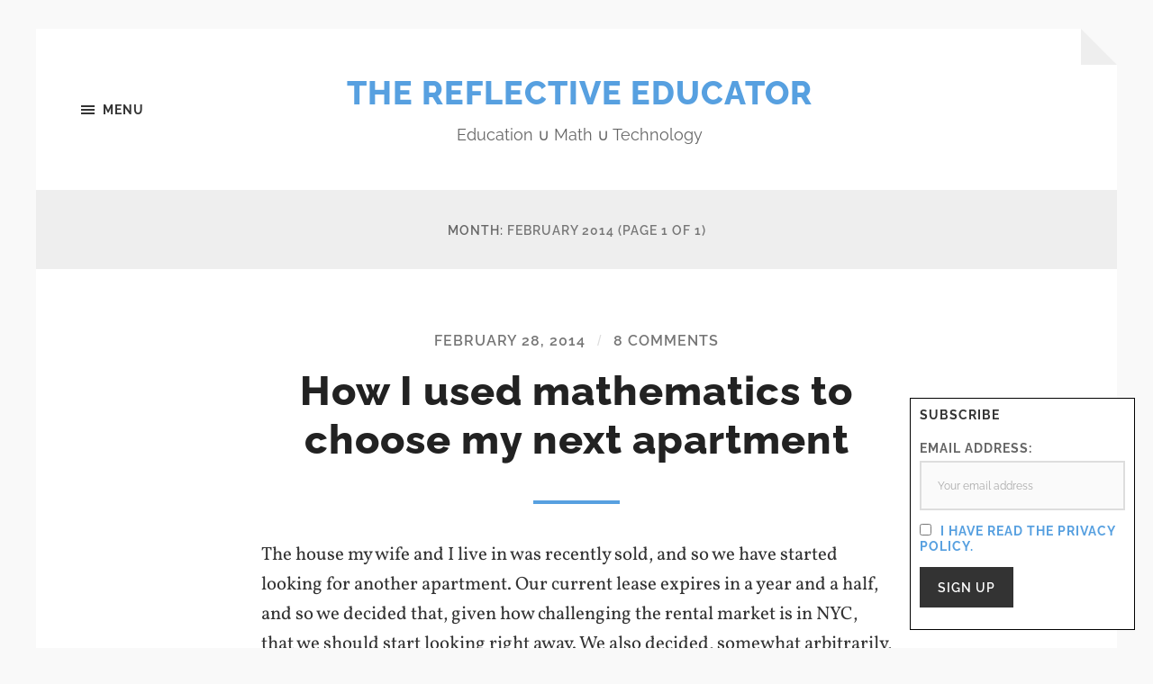

--- FILE ---
content_type: text/html; charset=UTF-8
request_url: https://davidwees.com/content/2014/02/
body_size: 19463
content:
<!DOCTYPE html>

<html class="no-js" lang="en-US">

	<head profile="http://gmpg.org/xfn/11">
		
		<meta http-equiv="Content-type" content="text/html;charset=UTF-8">
		<meta name="viewport" content="width=device-width, initial-scale=1.0" />
																				 
		<title>February 2014 &#8211; The Reflective Educator</title>
<meta name='robots' content='max-image-preview:large' />
	<style>img:is([sizes="auto" i], [sizes^="auto," i]) { contain-intrinsic-size: 3000px 1500px }</style>
	<script>document.documentElement.className = document.documentElement.className.replace("no-js","js");</script>
<link rel="alternate" type="application/rss+xml" title="The Reflective Educator &raquo; Feed" href="https://davidwees.com/feed/" />
<link rel="alternate" type="application/rss+xml" title="The Reflective Educator &raquo; Comments Feed" href="https://davidwees.com/comments/feed/" />
<script type="text/javascript" id="wpp-js" src="https://davidwees.com/wp-content/plugins/wordpress-popular-posts/assets/js/wpp.js?ver=7.3.6" data-sampling="0" data-sampling-rate="100" data-api-url="https://davidwees.com/wp-json/wordpress-popular-posts" data-post-id="0" data-token="758ae2167c" data-lang="0" data-debug="1"></script>
<script type="text/javascript">
/* <![CDATA[ */
window._wpemojiSettings = {"baseUrl":"https:\/\/s.w.org\/images\/core\/emoji\/16.0.1\/72x72\/","ext":".png","svgUrl":"https:\/\/s.w.org\/images\/core\/emoji\/16.0.1\/svg\/","svgExt":".svg","source":{"concatemoji":"https:\/\/davidwees.com\/wp-includes\/js\/wp-emoji-release.min.js?ver=6.8.3"}};
/*! This file is auto-generated */
!function(s,n){var o,i,e;function c(e){try{var t={supportTests:e,timestamp:(new Date).valueOf()};sessionStorage.setItem(o,JSON.stringify(t))}catch(e){}}function p(e,t,n){e.clearRect(0,0,e.canvas.width,e.canvas.height),e.fillText(t,0,0);var t=new Uint32Array(e.getImageData(0,0,e.canvas.width,e.canvas.height).data),a=(e.clearRect(0,0,e.canvas.width,e.canvas.height),e.fillText(n,0,0),new Uint32Array(e.getImageData(0,0,e.canvas.width,e.canvas.height).data));return t.every(function(e,t){return e===a[t]})}function u(e,t){e.clearRect(0,0,e.canvas.width,e.canvas.height),e.fillText(t,0,0);for(var n=e.getImageData(16,16,1,1),a=0;a<n.data.length;a++)if(0!==n.data[a])return!1;return!0}function f(e,t,n,a){switch(t){case"flag":return n(e,"\ud83c\udff3\ufe0f\u200d\u26a7\ufe0f","\ud83c\udff3\ufe0f\u200b\u26a7\ufe0f")?!1:!n(e,"\ud83c\udde8\ud83c\uddf6","\ud83c\udde8\u200b\ud83c\uddf6")&&!n(e,"\ud83c\udff4\udb40\udc67\udb40\udc62\udb40\udc65\udb40\udc6e\udb40\udc67\udb40\udc7f","\ud83c\udff4\u200b\udb40\udc67\u200b\udb40\udc62\u200b\udb40\udc65\u200b\udb40\udc6e\u200b\udb40\udc67\u200b\udb40\udc7f");case"emoji":return!a(e,"\ud83e\udedf")}return!1}function g(e,t,n,a){var r="undefined"!=typeof WorkerGlobalScope&&self instanceof WorkerGlobalScope?new OffscreenCanvas(300,150):s.createElement("canvas"),o=r.getContext("2d",{willReadFrequently:!0}),i=(o.textBaseline="top",o.font="600 32px Arial",{});return e.forEach(function(e){i[e]=t(o,e,n,a)}),i}function t(e){var t=s.createElement("script");t.src=e,t.defer=!0,s.head.appendChild(t)}"undefined"!=typeof Promise&&(o="wpEmojiSettingsSupports",i=["flag","emoji"],n.supports={everything:!0,everythingExceptFlag:!0},e=new Promise(function(e){s.addEventListener("DOMContentLoaded",e,{once:!0})}),new Promise(function(t){var n=function(){try{var e=JSON.parse(sessionStorage.getItem(o));if("object"==typeof e&&"number"==typeof e.timestamp&&(new Date).valueOf()<e.timestamp+604800&&"object"==typeof e.supportTests)return e.supportTests}catch(e){}return null}();if(!n){if("undefined"!=typeof Worker&&"undefined"!=typeof OffscreenCanvas&&"undefined"!=typeof URL&&URL.createObjectURL&&"undefined"!=typeof Blob)try{var e="postMessage("+g.toString()+"("+[JSON.stringify(i),f.toString(),p.toString(),u.toString()].join(",")+"));",a=new Blob([e],{type:"text/javascript"}),r=new Worker(URL.createObjectURL(a),{name:"wpTestEmojiSupports"});return void(r.onmessage=function(e){c(n=e.data),r.terminate(),t(n)})}catch(e){}c(n=g(i,f,p,u))}t(n)}).then(function(e){for(var t in e)n.supports[t]=e[t],n.supports.everything=n.supports.everything&&n.supports[t],"flag"!==t&&(n.supports.everythingExceptFlag=n.supports.everythingExceptFlag&&n.supports[t]);n.supports.everythingExceptFlag=n.supports.everythingExceptFlag&&!n.supports.flag,n.DOMReady=!1,n.readyCallback=function(){n.DOMReady=!0}}).then(function(){return e}).then(function(){var e;n.supports.everything||(n.readyCallback(),(e=n.source||{}).concatemoji?t(e.concatemoji):e.wpemoji&&e.twemoji&&(t(e.twemoji),t(e.wpemoji)))}))}((window,document),window._wpemojiSettings);
/* ]]> */
</script>
<style id='wp-emoji-styles-inline-css' type='text/css'>

	img.wp-smiley, img.emoji {
		display: inline !important;
		border: none !important;
		box-shadow: none !important;
		height: 1em !important;
		width: 1em !important;
		margin: 0 0.07em !important;
		vertical-align: -0.1em !important;
		background: none !important;
		padding: 0 !important;
	}
</style>
<link rel='stylesheet' id='wp-block-library-css' href='https://davidwees.com/wp-includes/css/dist/block-library/style.min.css?ver=6.8.3' type='text/css' media='all' />
<style id='classic-theme-styles-inline-css' type='text/css'>
/*! This file is auto-generated */
.wp-block-button__link{color:#fff;background-color:#32373c;border-radius:9999px;box-shadow:none;text-decoration:none;padding:calc(.667em + 2px) calc(1.333em + 2px);font-size:1.125em}.wp-block-file__button{background:#32373c;color:#fff;text-decoration:none}
</style>
<style id='global-styles-inline-css' type='text/css'>
:root{--wp--preset--aspect-ratio--square: 1;--wp--preset--aspect-ratio--4-3: 4/3;--wp--preset--aspect-ratio--3-4: 3/4;--wp--preset--aspect-ratio--3-2: 3/2;--wp--preset--aspect-ratio--2-3: 2/3;--wp--preset--aspect-ratio--16-9: 16/9;--wp--preset--aspect-ratio--9-16: 9/16;--wp--preset--color--black: #333;--wp--preset--color--cyan-bluish-gray: #abb8c3;--wp--preset--color--white: #fff;--wp--preset--color--pale-pink: #f78da7;--wp--preset--color--vivid-red: #cf2e2e;--wp--preset--color--luminous-vivid-orange: #ff6900;--wp--preset--color--luminous-vivid-amber: #fcb900;--wp--preset--color--light-green-cyan: #7bdcb5;--wp--preset--color--vivid-green-cyan: #00d084;--wp--preset--color--pale-cyan-blue: #8ed1fc;--wp--preset--color--vivid-cyan-blue: #0693e3;--wp--preset--color--vivid-purple: #9b51e0;--wp--preset--color--accent: #57a0e0;--wp--preset--color--dark-gray: #555;--wp--preset--color--medium-gray: #777;--wp--preset--color--light-gray: #767676;--wp--preset--gradient--vivid-cyan-blue-to-vivid-purple: linear-gradient(135deg,rgba(6,147,227,1) 0%,rgb(155,81,224) 100%);--wp--preset--gradient--light-green-cyan-to-vivid-green-cyan: linear-gradient(135deg,rgb(122,220,180) 0%,rgb(0,208,130) 100%);--wp--preset--gradient--luminous-vivid-amber-to-luminous-vivid-orange: linear-gradient(135deg,rgba(252,185,0,1) 0%,rgba(255,105,0,1) 100%);--wp--preset--gradient--luminous-vivid-orange-to-vivid-red: linear-gradient(135deg,rgba(255,105,0,1) 0%,rgb(207,46,46) 100%);--wp--preset--gradient--very-light-gray-to-cyan-bluish-gray: linear-gradient(135deg,rgb(238,238,238) 0%,rgb(169,184,195) 100%);--wp--preset--gradient--cool-to-warm-spectrum: linear-gradient(135deg,rgb(74,234,220) 0%,rgb(151,120,209) 20%,rgb(207,42,186) 40%,rgb(238,44,130) 60%,rgb(251,105,98) 80%,rgb(254,248,76) 100%);--wp--preset--gradient--blush-light-purple: linear-gradient(135deg,rgb(255,206,236) 0%,rgb(152,150,240) 100%);--wp--preset--gradient--blush-bordeaux: linear-gradient(135deg,rgb(254,205,165) 0%,rgb(254,45,45) 50%,rgb(107,0,62) 100%);--wp--preset--gradient--luminous-dusk: linear-gradient(135deg,rgb(255,203,112) 0%,rgb(199,81,192) 50%,rgb(65,88,208) 100%);--wp--preset--gradient--pale-ocean: linear-gradient(135deg,rgb(255,245,203) 0%,rgb(182,227,212) 50%,rgb(51,167,181) 100%);--wp--preset--gradient--electric-grass: linear-gradient(135deg,rgb(202,248,128) 0%,rgb(113,206,126) 100%);--wp--preset--gradient--midnight: linear-gradient(135deg,rgb(2,3,129) 0%,rgb(40,116,252) 100%);--wp--preset--font-size--small: 18px;--wp--preset--font-size--medium: 20px;--wp--preset--font-size--large: 26px;--wp--preset--font-size--x-large: 42px;--wp--preset--font-size--normal: 21px;--wp--preset--font-size--larger: 32px;--wp--preset--spacing--20: 0.44rem;--wp--preset--spacing--30: 0.67rem;--wp--preset--spacing--40: 1rem;--wp--preset--spacing--50: 1.5rem;--wp--preset--spacing--60: 2.25rem;--wp--preset--spacing--70: 3.38rem;--wp--preset--spacing--80: 5.06rem;--wp--preset--shadow--natural: 6px 6px 9px rgba(0, 0, 0, 0.2);--wp--preset--shadow--deep: 12px 12px 50px rgba(0, 0, 0, 0.4);--wp--preset--shadow--sharp: 6px 6px 0px rgba(0, 0, 0, 0.2);--wp--preset--shadow--outlined: 6px 6px 0px -3px rgba(255, 255, 255, 1), 6px 6px rgba(0, 0, 0, 1);--wp--preset--shadow--crisp: 6px 6px 0px rgba(0, 0, 0, 1);}:where(.is-layout-flex){gap: 0.5em;}:where(.is-layout-grid){gap: 0.5em;}body .is-layout-flex{display: flex;}.is-layout-flex{flex-wrap: wrap;align-items: center;}.is-layout-flex > :is(*, div){margin: 0;}body .is-layout-grid{display: grid;}.is-layout-grid > :is(*, div){margin: 0;}:where(.wp-block-columns.is-layout-flex){gap: 2em;}:where(.wp-block-columns.is-layout-grid){gap: 2em;}:where(.wp-block-post-template.is-layout-flex){gap: 1.25em;}:where(.wp-block-post-template.is-layout-grid){gap: 1.25em;}.has-black-color{color: var(--wp--preset--color--black) !important;}.has-cyan-bluish-gray-color{color: var(--wp--preset--color--cyan-bluish-gray) !important;}.has-white-color{color: var(--wp--preset--color--white) !important;}.has-pale-pink-color{color: var(--wp--preset--color--pale-pink) !important;}.has-vivid-red-color{color: var(--wp--preset--color--vivid-red) !important;}.has-luminous-vivid-orange-color{color: var(--wp--preset--color--luminous-vivid-orange) !important;}.has-luminous-vivid-amber-color{color: var(--wp--preset--color--luminous-vivid-amber) !important;}.has-light-green-cyan-color{color: var(--wp--preset--color--light-green-cyan) !important;}.has-vivid-green-cyan-color{color: var(--wp--preset--color--vivid-green-cyan) !important;}.has-pale-cyan-blue-color{color: var(--wp--preset--color--pale-cyan-blue) !important;}.has-vivid-cyan-blue-color{color: var(--wp--preset--color--vivid-cyan-blue) !important;}.has-vivid-purple-color{color: var(--wp--preset--color--vivid-purple) !important;}.has-black-background-color{background-color: var(--wp--preset--color--black) !important;}.has-cyan-bluish-gray-background-color{background-color: var(--wp--preset--color--cyan-bluish-gray) !important;}.has-white-background-color{background-color: var(--wp--preset--color--white) !important;}.has-pale-pink-background-color{background-color: var(--wp--preset--color--pale-pink) !important;}.has-vivid-red-background-color{background-color: var(--wp--preset--color--vivid-red) !important;}.has-luminous-vivid-orange-background-color{background-color: var(--wp--preset--color--luminous-vivid-orange) !important;}.has-luminous-vivid-amber-background-color{background-color: var(--wp--preset--color--luminous-vivid-amber) !important;}.has-light-green-cyan-background-color{background-color: var(--wp--preset--color--light-green-cyan) !important;}.has-vivid-green-cyan-background-color{background-color: var(--wp--preset--color--vivid-green-cyan) !important;}.has-pale-cyan-blue-background-color{background-color: var(--wp--preset--color--pale-cyan-blue) !important;}.has-vivid-cyan-blue-background-color{background-color: var(--wp--preset--color--vivid-cyan-blue) !important;}.has-vivid-purple-background-color{background-color: var(--wp--preset--color--vivid-purple) !important;}.has-black-border-color{border-color: var(--wp--preset--color--black) !important;}.has-cyan-bluish-gray-border-color{border-color: var(--wp--preset--color--cyan-bluish-gray) !important;}.has-white-border-color{border-color: var(--wp--preset--color--white) !important;}.has-pale-pink-border-color{border-color: var(--wp--preset--color--pale-pink) !important;}.has-vivid-red-border-color{border-color: var(--wp--preset--color--vivid-red) !important;}.has-luminous-vivid-orange-border-color{border-color: var(--wp--preset--color--luminous-vivid-orange) !important;}.has-luminous-vivid-amber-border-color{border-color: var(--wp--preset--color--luminous-vivid-amber) !important;}.has-light-green-cyan-border-color{border-color: var(--wp--preset--color--light-green-cyan) !important;}.has-vivid-green-cyan-border-color{border-color: var(--wp--preset--color--vivid-green-cyan) !important;}.has-pale-cyan-blue-border-color{border-color: var(--wp--preset--color--pale-cyan-blue) !important;}.has-vivid-cyan-blue-border-color{border-color: var(--wp--preset--color--vivid-cyan-blue) !important;}.has-vivid-purple-border-color{border-color: var(--wp--preset--color--vivid-purple) !important;}.has-vivid-cyan-blue-to-vivid-purple-gradient-background{background: var(--wp--preset--gradient--vivid-cyan-blue-to-vivid-purple) !important;}.has-light-green-cyan-to-vivid-green-cyan-gradient-background{background: var(--wp--preset--gradient--light-green-cyan-to-vivid-green-cyan) !important;}.has-luminous-vivid-amber-to-luminous-vivid-orange-gradient-background{background: var(--wp--preset--gradient--luminous-vivid-amber-to-luminous-vivid-orange) !important;}.has-luminous-vivid-orange-to-vivid-red-gradient-background{background: var(--wp--preset--gradient--luminous-vivid-orange-to-vivid-red) !important;}.has-very-light-gray-to-cyan-bluish-gray-gradient-background{background: var(--wp--preset--gradient--very-light-gray-to-cyan-bluish-gray) !important;}.has-cool-to-warm-spectrum-gradient-background{background: var(--wp--preset--gradient--cool-to-warm-spectrum) !important;}.has-blush-light-purple-gradient-background{background: var(--wp--preset--gradient--blush-light-purple) !important;}.has-blush-bordeaux-gradient-background{background: var(--wp--preset--gradient--blush-bordeaux) !important;}.has-luminous-dusk-gradient-background{background: var(--wp--preset--gradient--luminous-dusk) !important;}.has-pale-ocean-gradient-background{background: var(--wp--preset--gradient--pale-ocean) !important;}.has-electric-grass-gradient-background{background: var(--wp--preset--gradient--electric-grass) !important;}.has-midnight-gradient-background{background: var(--wp--preset--gradient--midnight) !important;}.has-small-font-size{font-size: var(--wp--preset--font-size--small) !important;}.has-medium-font-size{font-size: var(--wp--preset--font-size--medium) !important;}.has-large-font-size{font-size: var(--wp--preset--font-size--large) !important;}.has-x-large-font-size{font-size: var(--wp--preset--font-size--x-large) !important;}
:where(.wp-block-post-template.is-layout-flex){gap: 1.25em;}:where(.wp-block-post-template.is-layout-grid){gap: 1.25em;}
:where(.wp-block-columns.is-layout-flex){gap: 2em;}:where(.wp-block-columns.is-layout-grid){gap: 2em;}
:root :where(.wp-block-pullquote){font-size: 1.5em;line-height: 1.6;}
</style>
<link rel='stylesheet' id='cptch_stylesheet-css' href='https://davidwees.com/wp-content/plugins/captcha/css/front_end_style.css?ver=4.4.5' type='text/css' media='all' />
<link rel='stylesheet' id='dashicons-css' href='https://davidwees.com/wp-includes/css/dashicons.min.css?ver=6.8.3' type='text/css' media='all' />
<link rel='stylesheet' id='cptch_desktop_style-css' href='https://davidwees.com/wp-content/plugins/captcha/css/desktop_style.css?ver=4.4.5' type='text/css' media='all' />
<link rel='stylesheet' id='jltma-wpf-css' href='https://davidwees.com/wp-content/plugins/prettyphoto/css/prettyPhoto.css?ver=6.8.3' type='text/css' media='all' />
<link rel='stylesheet' id='stcr-font-awesome-css' href='https://davidwees.com/wp-content/plugins/subscribe-to-comments-reloaded/includes/css/font-awesome.min.css?ver=6.8.3' type='text/css' media='all' />
<link rel='stylesheet' id='stcr-style-css' href='https://davidwees.com/wp-content/plugins/subscribe-to-comments-reloaded/includes/css/stcr-style.css?ver=6.8.3' type='text/css' media='all' />
<link rel='stylesheet' id='mc4wp-form-basic-css' href='https://davidwees.com/wp-content/plugins/mailchimp-for-wp/assets/css/form-basic.css?ver=4.10.9' type='text/css' media='all' />
<link rel='stylesheet' id='wordpress-popular-posts-css-css' href='https://davidwees.com/wp-content/plugins/wordpress-popular-posts/assets/css/wpp.css?ver=7.3.6' type='text/css' media='all' />
<link rel='stylesheet' id='hoffman_googleFonts-css' href='https://davidwees.com/wp-content/themes/hoffman/assets/css/fonts.css?ver=6.8.3' type='text/css' media='all' />
<link rel='stylesheet' id='hoffman_genericons-css' href='https://davidwees.com/wp-content/themes/hoffman/assets/css/genericons.min.css?ver=6.8.3' type='text/css' media='all' />
<link rel='stylesheet' id='hoffman_style-css' href='https://davidwees.com/wp-content/themes/hoffman/style.css?ver=2.1.2' type='text/css' media='all' />
<style id='hoffman_style-inline-css' type='text/css'>
.wrapper:after { border-top-color:#F9F9F9; }.wrapper:after { border-right-color:#F9F9F9; }a { color:#57a0e0; }:root .has-accent-color { color:#57a0e0; }:root .has-accent-background-color { background-color:#57a0e0; }.nav-toggle.active { color:#57a0e0; }.main-menu > li > ul:before { border-bottom-color:#57a0e0; }.main-menu ul li { background-color:#57a0e0; }.main-menu ul > .page_item_has_children:hover::after, .main-menu ul > .menu-item-has-children:hover::after { border-left-color:#57a0e0; } { border-left-color:#57a0e0; }.menu-social a:hover { background-color:#57a0e0; }.flex-direction-nav a:hover { background-color:#57a0e0; }.post-title a:hover { color:#57a0e0; }.post-header:after { background-color:#57a0e0; }a.more-link:hover { background-color:#57a0e0; }button:hover, .button:hover, .faux-button:hover, :root .wp-block-button__link:hover, :root .wp-block-file__button:hover, input[type="button"]:hover, input[type="reset"]:hover, input[type="submit"]:hover { background-color:#57a0e0; }.archive-nav a:hover { color:#57a0e0; }#infinite-handle span { color:#57a0e0; }#infinite-handle span:hover { background-color:#57a0e0; }.page-links a:hover { background-color:#57a0e0; }.tab-selector a.active { color:#57a0e0; }.bypostauthor .by-post-author { background-color:#57a0e0; }.comment-actions a:hover { color:#57a0e0; }#cancel-comment-reply-link:hover { color:#57a0e0; }.comments-nav a:hover { color:#57a0e0; }.comment-form input[type="submit"] { color:#57a0e0; }.comment-form input[type="submit"]:hover, .comment-form input[type="submit"]:focus { background-color:#57a0e0; }.post-meta-item .genericon { color:#57a0e0; }.post-meta-item a:hover { color:#57a0e0; }.post-nav a:hover h5 { color:#57a0e0; }.author-name a:hover { color:#57a0e0; }.author-meta-social a:hover { background-color:#57a0e0; }.widget_archive li a:hover, .widget_categories li a:hover, .widget_meta li a:hover, .widget_nav_menu li a:hover, .widget_pages li a:hover { color:#57a0e0; }.tagcloud a:hover { background-color:#57a0e0; }.hoffman-widget-list a:hover .title { color:#57a0e0; }.hoffman-widget-list a:hover .genericon { color:#57a0e0; }#wp-calendar thead { color:#57a0e0; }.credits .menu-social a:hover { background-color:#57a0e0; }.credits p a:hover { color:#57a0e0; }
</style>
<script type="text/javascript" src="https://davidwees.com/wp-includes/js/jquery/jquery.min.js?ver=3.7.1" id="jquery-core-js"></script>
<script type="text/javascript" src="https://davidwees.com/wp-includes/js/jquery/jquery-migrate.min.js?ver=3.4.1" id="jquery-migrate-js"></script>
<script type="text/javascript" src="https://davidwees.com/wp-content/themes/hoffman/assets/js/flexslider.min.js?ver=2.7.0" id="hoffman_flexslider-js"></script>
<link rel="https://api.w.org/" href="https://davidwees.com/wp-json/" /><link rel="EditURI" type="application/rsd+xml" title="RSD" href="https://davidwees.com/xmlrpc.php?rsd" />
<meta name="generator" content="WordPress 6.8.3" />
            <style id="wpp-loading-animation-styles">@-webkit-keyframes bgslide{from{background-position-x:0}to{background-position-x:-200%}}@keyframes bgslide{from{background-position-x:0}to{background-position-x:-200%}}.wpp-widget-block-placeholder,.wpp-shortcode-placeholder{margin:0 auto;width:60px;height:3px;background:#dd3737;background:linear-gradient(90deg,#dd3737 0%,#571313 10%,#dd3737 100%);background-size:200% auto;border-radius:3px;-webkit-animation:bgslide 1s infinite linear;animation:bgslide 1s infinite linear}</style>
            <style data-context="foundation-flickity-css">/*! Flickity v2.0.2
http://flickity.metafizzy.co
---------------------------------------------- */.flickity-enabled{position:relative}.flickity-enabled:focus{outline:0}.flickity-viewport{overflow:hidden;position:relative;height:100%}.flickity-slider{position:absolute;width:100%;height:100%}.flickity-enabled.is-draggable{-webkit-tap-highlight-color:transparent;tap-highlight-color:transparent;-webkit-user-select:none;-moz-user-select:none;-ms-user-select:none;user-select:none}.flickity-enabled.is-draggable .flickity-viewport{cursor:move;cursor:-webkit-grab;cursor:grab}.flickity-enabled.is-draggable .flickity-viewport.is-pointer-down{cursor:-webkit-grabbing;cursor:grabbing}.flickity-prev-next-button{position:absolute;top:50%;width:44px;height:44px;border:none;border-radius:50%;background:#fff;background:hsla(0,0%,100%,.75);cursor:pointer;-webkit-transform:translateY(-50%);transform:translateY(-50%)}.flickity-prev-next-button:hover{background:#fff}.flickity-prev-next-button:focus{outline:0;box-shadow:0 0 0 5px #09f}.flickity-prev-next-button:active{opacity:.6}.flickity-prev-next-button.previous{left:10px}.flickity-prev-next-button.next{right:10px}.flickity-rtl .flickity-prev-next-button.previous{left:auto;right:10px}.flickity-rtl .flickity-prev-next-button.next{right:auto;left:10px}.flickity-prev-next-button:disabled{opacity:.3;cursor:auto}.flickity-prev-next-button svg{position:absolute;left:20%;top:20%;width:60%;height:60%}.flickity-prev-next-button .arrow{fill:#333}.flickity-page-dots{position:absolute;width:100%;bottom:-25px;padding:0;margin:0;list-style:none;text-align:center;line-height:1}.flickity-rtl .flickity-page-dots{direction:rtl}.flickity-page-dots .dot{display:inline-block;width:10px;height:10px;margin:0 8px;background:#333;border-radius:50%;opacity:.25;cursor:pointer}.flickity-page-dots .dot.is-selected{opacity:1}</style><style data-context="foundation-slideout-css">.slideout-menu{position:fixed;left:0;top:0;bottom:0;right:auto;z-index:0;width:256px;overflow-y:auto;-webkit-overflow-scrolling:touch;display:none}.slideout-menu.pushit-right{left:auto;right:0}.slideout-panel{position:relative;z-index:1;will-change:transform}.slideout-open,.slideout-open .slideout-panel,.slideout-open body{overflow:hidden}.slideout-open .slideout-menu{display:block}.pushit{display:none}</style><style>.ios7.web-app-mode.has-fixed header{ background-color: rgba(45,53,63,.88);}</style>		<style type="text/css" id="wp-custom-css">
			.widget_mc4wp_form_widget {
	position: fixed;
  right: 20px;
  bottom: 20px;
  background-color: white;
  color: black;
  border: 1px solid black;
  padding: 10px;
  width: 250px;
}

.post-title {
	text-transform: none !important;
}		</style>
			
	</head>
	
	<body data-rsssl=1 class="archive date wp-theme-hoffman no-featured-image has-custom-background">

			
		<div class="wrapper" id="wrapper">
	
			<header class="header group">

				<button class="nav-toggle show-desktop">
					<div class="bars">
						<div class="bar"></div>
						<div class="bar"></div>
						<div class="bar"></div>
					</div>
					<p>
						<span class="menu">Menu</span>
						<span class="close">Close</span>
					</p>
				</button>

				<div class="header-titles">

					
						<div class="blog-title">
							<a href="https://davidwees.com" rel="home">The Reflective Educator</a>
						</div>
					
													<p class="blog-description">Education ∪ Math ∪ Technology</p>
											
					
				</div><!-- .header-titles -->
				
				<ul class="menu-social">

	
</ul><!-- .menu-social -->								
			</header><!-- .header -->
			
			<div class="navigation bg-dark hidden">
		
				<div class="section-inner">
				
					<ul class="main-menu group">
						
						<li id="menu-item-1002" class="menu-item menu-item-type-custom menu-item-object-custom menu-item-home menu-item-1002"><a href="https://davidwees.com">Home</a></li>
<li id="menu-item-1093" class="menu-item menu-item-type-post_type menu-item-object-page menu-item-has-children menu-item-1093"><a href="https://davidwees.com/archives/">Archives</a>
<ul class="sub-menu">
	<li id="menu-item-2426" class="menu-item menu-item-type-post_type menu-item-object-page menu-item-2426"><a href="https://davidwees.com/instructional-routines/">Instructional Routines</a></li>
	<li id="menu-item-2430" class="menu-item menu-item-type-post_type menu-item-object-page menu-item-2430"><a href="https://davidwees.com/technology/">Technology</a></li>
</ul>
</li>
<li id="menu-item-1017" class="menu-item menu-item-type-post_type menu-item-object-page menu-item-1017"><a href="https://davidwees.com/presentations/">Presentations</a></li>
<li id="menu-item-2808" class="menu-item menu-item-type-post_type menu-item-object-page menu-item-2808"><a href="https://davidwees.com/services/">Services</a></li>
<li id="menu-item-1097" class="menu-item menu-item-type-post_type menu-item-object-page menu-item-1097"><a href="https://davidwees.com/contact/">Contact</a></li>
<li id="menu-item-2431" class="menu-item menu-item-type-post_type menu-item-object-page menu-item-privacy-policy menu-item-2431"><a rel="privacy-policy" href="https://davidwees.com/privacy-policy/">Privacy Policy</a></li>
							
					 </ul>
					 
					 <ul class="mobile-menu hidden">
						
						<li class="menu-item menu-item-type-custom menu-item-object-custom menu-item-home menu-item-1002"><a href="https://davidwees.com">Home</a></li>
<li class="menu-item menu-item-type-post_type menu-item-object-page menu-item-has-children menu-item-1093"><a href="https://davidwees.com/archives/">Archives</a>
<ul class="sub-menu">
	<li class="menu-item menu-item-type-post_type menu-item-object-page menu-item-2426"><a href="https://davidwees.com/instructional-routines/">Instructional Routines</a></li>
	<li class="menu-item menu-item-type-post_type menu-item-object-page menu-item-2430"><a href="https://davidwees.com/technology/">Technology</a></li>
</ul>
</li>
<li class="menu-item menu-item-type-post_type menu-item-object-page menu-item-1017"><a href="https://davidwees.com/presentations/">Presentations</a></li>
<li class="menu-item menu-item-type-post_type menu-item-object-page menu-item-2808"><a href="https://davidwees.com/services/">Services</a></li>
<li class="menu-item menu-item-type-post_type menu-item-object-page menu-item-1097"><a href="https://davidwees.com/contact/">Contact</a></li>
<li class="menu-item menu-item-type-post_type menu-item-object-page menu-item-privacy-policy menu-item-2431"><a rel="privacy-policy" href="https://davidwees.com/privacy-policy/">Privacy Policy</a></li>
						
					</ul>
						
				</div><!-- .section-inner -->
					
			</div><!-- .navigation -->
<div class="content">

	
		<header class="archive-header">

			<div class="section-inner">
		
				<h1 class="archive-title">
				
					Month: <span>February 2014</span>						<span class="archive-subtitle">(page 1 of 1)</span>
										
				</h1>

								
			</div><!-- .section-inner -->

		</header><!-- .archive-header -->
		
																		                    
		
		<div class="posts" id="posts">

			<article id="post-955" class="post-955 post type-post status-publish format-standard hentry tag-the_reflective_educator no-featured-image">

		
	<div class="post-inner section-inner thin">
		
		<div class="post-header">
			
			<div class="post-meta top">

				<a href="https://davidwees.com/content/how-i-used-mathematics-choose-my-next-apartment/">February 28, 2014</a>
				
				<span class="sep">/</span> <a href="https://davidwees.com/content/how-i-used-mathematics-choose-my-next-apartment/#comments">8 Comments</a>				
			</div>
			
		    <h2 class="post-title"><a href="https://davidwees.com/content/how-i-used-mathematics-choose-my-next-apartment/">How I used mathematics to choose my next apartment</a></h2>
		    	    
		</div><!-- .post-header -->
		
		<div class="post-content entry-content">
			<p>The house my wife and I live in was recently sold, and so we have started looking for another apartment. Our current lease expires in a year and a half, and so we decided that, given how challenging the rental market is in NYC, that we should start looking right away. We also decided, somewhat arbitrarily, that we would attempt to find an apartment in the next six months, if only because we knew we would get sick of looking pretty quickly.</p>
<p>During the first 5 weeks of our apartment hunt, we found five apartments that we thought were worth looking at. Over six months, I extrapolated that we would get to see about 26 apartments that would satisfy our requirements. What we discovered, with each apartment, is that we basically got to see the apartment and then pretty much decide immediately if we wanted to apply to rent the apartment or not.</p>
<p>It turns out that there is a nifty mathematical algorithm that one can use to optimize one&#8217;s chances at picking the best apartment possible. We expect to have 26 apartments to look at, each of which we inspect and then either accept or reject immediately, and we want to optimize our chances of picking the best apartment possible, from the 26 that meet our minimum criteria. This exactly matches a solved problem in mathematics; <strong><a href="http://en.wikipedia.org/wiki/Secretary_problem" target="_blank">the Secretary Problem</a></strong>.</p>
<p>In the Secretary Problem, where one has to decide on the best applicant between n randomly ordered applications, an optimal solution is to reject the first n/<strong><a href="http://en.wikipedia.org/wiki/E_(mathematical_constant)" target="_blank">e</a></strong> applicants, and then accept the next applicant that is better than any applicant you have seen before. The proof of <strong><a href="http://en.wikipedia.org/wiki/Secretary_problem#Deriving_the_optimal_policy" target="_blank">this particular solution is here</a></strong>. I couldn&#8217;t reproduce this proof if asked, and there are details in it which are fuzzy for me, but I am pretty sure I understand why it works. Informally, the first n/e applicants act as a sampling space, and this gives you information on how good applicants will be, and that n/e happens to be where you achieve an optimal amount of information on applicant strength, allowing you to make the best determination you can of which next applicant to choose, without raising the probability too high that you&#8217;ve already rejected the best applicant.</p>
<p>For our specific apartment hunting problem, with 26 total apartments to view, 26/e (<strong><a href="http://en.wikipedia.org/wiki/E_(mathematical_constant)" target="_blank">e</a></strong>&nbsp;≈&nbsp;2.71828)&nbsp;≈ 9.6&nbsp;<span style="line-height: 1.5em;">≈</span><span style="line-height: 1.5em;">&nbsp;10 apartments. So, my wife and I looked at 10 different apartments, and while we did this, I informally ranked the apartments based on the criteria my wife and I agreed were important to think about (space, apartment lay-out, cost, location, quality of neighbourhood school, commute time). The 11th apartment either she or I looked was superior in many ways on all of these criteria than any of the others we had looked at, so I whole-heartedly threw in my support for it, knowing that this specific apartment is most likely to be the best apartment we will see.</span></p>
<p><span style="line-height: 1.5em;">We&#8217;ve submitted an (overly lengthy) application for the apartment. Wish us luck.</span></p>
<p>&nbsp;</p>
<p>&nbsp;</p>
		</div>
	
	</div><!-- .post-inner -->

</article><!-- .post --><article id="post-954" class="post-954 post type-post status-publish format-standard hentry tag-the_reflective_educator no-featured-image">

		
	<div class="post-inner section-inner thin">
		
		<div class="post-header">
			
			<div class="post-meta top">

				<a href="https://davidwees.com/content/one-model-adding-fractions/">February 12, 2014</a>
				
				<span class="sep">/</span> <a href="https://davidwees.com/content/one-model-adding-fractions/#comments">3 Comments</a>				
			</div>
			
		    <h2 class="post-title"><a href="https://davidwees.com/content/one-model-adding-fractions/">One model for adding fractions</a></h2>
		    	    
		</div><!-- .post-header -->
		
		<div class="post-content entry-content">
			<p>When I first started tutoring students, I often noticed that they struggled to add fractions. The addition of fractions just did not make sense to them. Part of this is caused by students having a weak understanding of fractions, and part of this is caused by them not understanding why the typical algorithms used to add fractions make sense.</p>
<p>Here is one model that I developed for myself, so that I could understand why addition algorithms for fractions make sense, and then use this model to help students make sense of adding fractions.</p>
<p>&nbsp;</p>
<p><strong>Step 1:</strong></p>
<p>Draw a picture to represent each fraction you want to add. So if I want to add 2/3 and 3/4, I would draw the following, making sure to use rectangles which are the same dimensions, since these two fractions must represent a fraction of the same unit (in this case, the rectangle).</p>
<p><img decoding="async" alt="Adding fractions - step 1" src="/sites/default/files/adding_fractions_-_step_1.png" style="width: 661px; height: 473px;" /></p>
<p><strong>Step 2:</strong></p>
<p>One problem with the above drawing is that it is not the only way to represent fractions. Anticipating that I will want to be able to match units, I realized that it is convenient to draw my fractions with different orientations, as below.</p>
<p><img decoding="async" alt="Adding fractions - step 2" src="/sites/default/files/adding_fractions_-_step_2.png" style="width: 661px; height: 473px;" /></p>
<p><strong>Step 3:</strong></p>
<p>Now, I can&#8217;t add the fractions above because the individual pieces of each fraction have different units. I cannot easily see what the total area would be for the two shapes, so I need to divide the two areas again, so that I end up finding the area of each fraction with the same sub-unit of the rectangle (in this case, 1/12).</p>
<p><img decoding="async" alt="Adding fractions - step 3" src="/sites/default/files/adding_fractions_-_step_3.png" style="width: 661px; height: 473px;" /></p>
<p><strong>Step 4:</strong></p>
<p>Now that the units of each fraction are the same, I can simply count the total number of units in the first fraction (9) and add it to the total number of units in the second fraction (8), and I arrive at my answer of 17 units. I have to remember though that the size of this unit, relative to the original unit, is a twelth, hence my answer is 17/12 in terms of the original unit.</p>
<p><img decoding="async" alt="Adding fractions - step 4" src="/sites/default/files/adding_fractions_-_step_4.png" style="width: 661px; height: 473px;" /></p>
<p>&nbsp;</p>
<p>What makes this model difficult to understand, and perhaps this lies at the heart of understanding addition of fractions, is that I have switched from counting in one unit (the whole rectangle), to counting in different units (quarters and thirds), to then counting in yet another unit (twelths), and then being able to see this final total in terms of the original unit (the whole rectangle).</p>
<p>This suggests to me that the prerequisites to understanding fraction addition involve an understanding of <strong><a href="https://www.youtube.com/watch?v=EtclcWGG7WQ" target="_blank">what a unit is</a></strong>, understanding how to compose and decompose units, understanding different ways of representing fractions, and how different fractions can be equivalent in size, but measured in different units.</p>
<p>&nbsp;</p>
<p>&nbsp;</p>
		</div>
	
	</div><!-- .post-inner -->

</article><!-- .post --><article id="post-953" class="post-953 post type-post status-publish format-standard hentry tag-the_reflective_educator no-featured-image">

		
	<div class="post-inner section-inner thin">
		
		<div class="post-header">
			
			<div class="post-meta top">

				<a href="https://davidwees.com/content/what-does-effective-mathematics-teaching-look/">February 11, 2014</a>
				
				<span class="sep">/</span> <a href="https://davidwees.com/content/what-does-effective-mathematics-teaching-look/#comments">3 Comments</a>				
			</div>
			
		    <h2 class="post-title"><a href="https://davidwees.com/content/what-does-effective-mathematics-teaching-look/">What does effective mathematics teaching look like?</a></h2>
		    	    
		</div><!-- .post-header -->
		
		<div class="post-content entry-content">
			<p>The definition of what effective mathematics teaching looks like very much depends on what purpose we assign to teaching mathematics. A classroom where the primary objective is to teach students a specific set of mathematical skills for them to use later will look much different than a classroom where the primary objective is to teach students how to think mathematically, although there is obviously overlap between those two classrooms. For a good description of the type of classroom which achieves the first goal but fails at the second goal, see <strong><a href="http://www.ithaca.edu/compass/pdf/schoenfeld.pdf" target="_blank">When Good Teaching Leads to Bad Results</a></strong> by Alan Schoenfeld.</p>
<p>I will describe a classroom where the primary purpose of the classroom is to encourage mathematical reasoning, with a secondary benefit of students practicing mathematics skills they have developed.</p>
<p>&nbsp;</p>
<p><strong>What are the students doing?</strong></p>
<ol>
<li>
		Students are engaged in the standards for math practice.</p>
<p>		The Common Core <strong><a href="http://www.corestandards.org/math/practice" target="_blank">Standards for Mathematical Practice</a></strong>, which are similar in many ways to the <strong><a href="http://www.nctm.org/standards/content.aspx?id=3456" target="_blank">NCTM Process Standards</a></strong>, are a useful tool for understanding the types of activities students should be engaged in within a mathematics classroom.</p>
<p>		In order to really <u><strong>do mathematics</strong></u>, students need opportunities to problem solving, to use mathematics they know to model processes, and to do all of this in the socia-cultural contexts of their classrooms. Both of these sets of process standards do an excellent job of defining what it means to do mathematics, but are flexible enough to allow for a variety of different activities to qualify.</p>
<p>		&nbsp;</li>
<li>
		<span style="line-height: 1.5em;">Spending significant time solving rich mathematics problems.</p>
<p>		Routine problems with limited opportunity for investigation might be acceptable for students to use to practice skills they have learned, but they do not have the breadth necessary to allow students to do the inquiry necessary to learn mathematical reasoning. A significant amount of time in the mathematics classroom investigating, postulating, formulating, deciding, and analyzing mathematical situations is necessary if the habits of mind required for mathematical reasoning are ever going to be adopted by students.</p>
<p>		For excellent examples of rich mathematical tasks (some of which are used for assessment of understanding, and others are used more to prompt student thinking) <strong><a href="https://davidwees.com/content/resources-mathematics-enrichment">see some of the web sites linked here</a></strong>.</span><br />
		&nbsp;</li>
<li>
		Students talk to each other about math.</p>
<p>		While there is definitely value in students spending at least some of their time thinking independently, there is tremendous value in students having opportunities to discuss mathematical ideas and problems with each other. The first is that it is through the repeated access to different linguistic and representative variations on an idea that we come to more than a superficial understanding of that idea. If I say words, you hear the words, and you might even think you can assign some meaning to those words, but it is only when you hear other variations on the formulation of the ideas behind the words, and see other representations (often physical or pictoral) of the ideas represented by those words, that you can come to a full understanding of the concept. For more information on the dangers inherent in a &#8220;linguistic-only&#8221; understanding of concepts, see <strong><a href="http://v.cx/2010/04/feynman-brazil-education" target="_blank">Richard Feynman on Education in Brazil</a></strong>.</p>
<p>		There are other benefits of students talking to each about mathematics. One benefit is the person who describes their solution is either likely to see flaws in their reasoning (or at least receive feedback on those flaws) or in the articulation process of their reasoning, come to a better understanding of the concept. Another benefit is that instead of just one person in the room able to give feedback to students, every student in the room becomes a resource for each other. Finally, someone who has just learned a concept, and more importantly recently moved past their own flawed models of that concept, is often more able to explain the concept as compared to someone who learned the concept long ago, and no longer remembers their struggles with it.<br />
		&nbsp;</li>
<li>
		Students have the opportunity to revisit and reflect on mathematics they have learned.</p>
<p>		Human memory is limited. Essentially, our mind trims information from it that is not used frequently (or possibly archives it so that it is difficult to access).</p>
<p>		In a highly effective mathematics classroom, concepts students have learned are revisited, often as embedded practice within the current unit of study. For example, when students create graphs of linear functions by plotting points, they are <strong>also</strong> practicing plotting points. The skill they practice is used within the context of current problem solving. Note that this practice is only really effective once students have mastered the concept as practice without understanding leads to student confusion.</li>
</ol>
<p>&nbsp;</p>
<p><strong>What is the teacher doing?</strong></p>
<ol>
<li>
		The teacher uses formative assessment practices on a daily basis within their classroom.</p>
<p>		Aside from engendering the opportunities for &#8220;what students do&#8221; as described above, an effective teacher gathers evidence of their student&#8217;s learning in a systematic way. Formative assessment is a process through which a teacher assesses their students, and then uses this information to inform their teaching. It acts as a feedback loop within the cycle of teaching and learning. If we consider what is to be learned as being like a vast wilderness, then the curriculum the teacher follows is a map through that wilderness, and formative assessment is the process they use when checking their compass so as not to get lost.</p>
<p>		There are three basic indicators teachers can use to collect formative assessment information; what their students write, what their students say, and the body language students use that indicates how they feel. All of these are important markers for teachers.</p>
<p>		Unpacking formative assessment is not the goal of this blog post. For more information, I recommend reading Dylan Wiliam&#8217;s Embedded Formative assessment as a good starting place.<br />
		&nbsp;</li>
<li>
		Teachers must build a classroom environment where students want to talk about mathematics and have a growth mindset.</p>
<p>		Developing a positive and productive classroom culture is a critical component of effective teaching. Students must feel that their contributions to the classroom matter, and that they feel safe to make mistakes. Making mistakes, and learning from those mistakes is an important part of learning. The goal of mathematics classrooms should not be to prevent students from making mistakes, but to treat mistakes as opportunities for everyone to learn and to grow.<br />
		&nbsp;</li>
<li>
		An effective teacher uses questioning technique carefully and thoughtfully.</p>
<p>		Teachers ask a lot of questions. For example, in one classroom observation I did this year, a teacher asked 170 questions in a 40 minute period, which averages out to about 1 question every 14 seconds. Given that many teachers ask a great number of questions each class, improvements in questioning technique are therefore likely to improve overall teacher effectiveness, perhaps even dramatically.</p>
<p>		Good questions prompt students to think. Teachers with effective questioning technique do two things well; they have a set of generic questions prepared they can ask students to prompt their thinking which they use frequently enough that students begin to ask these questions of themselves before even talking to the teacher, <strong>and</strong> they actively <em>listen to</em>, and <em>clarify their understanding</em> of, student reasoning <em>before</em> responding.<br />
		&nbsp;</li>
<li>
		An effective teacher learns about the linguistic and cultural backgrounds of their students and adjusts accordingly<a href="#Linguistic and cultural understandings"><sup>1</sup></a>.</p>
<p>		Mathematics <strong><a href="https://davidwees.com/content/math-teachers-are-teachers-language" target="_blank">is a cultural activity</a></strong>. Therefore, as mathematics teachers, we are not only teachers of mathematics, but also teachers of the socio-cultural norms of mathematics. In order to do this effectively, we need to understand our students at a more than superficial level. A cautionary note here: This is an area where it is easy to fall prey to cognitive bias and judgemental attitudes. Teachers need to make their best effort to objectively understand their students&#8217; cultures and their linguistic understandings and then make sense of how their students&#8217; backgrounds impact what is effective for their students.<br />
		&nbsp;</li>
<li>
		An effective teacher uses technology to focus students on mathematical reasoning.</p>
<p>		Classroom technology, in an effective mathematics classroom, is used to support student&#8217;s mathematical reasoning. Rote practice exercises, even if administered via technology, do little to help students develop their reasoning skills, and because they lack context, have limited ability to help students develop connections between different areas of mathematics.</p>
<p>		Imagine a classroom where students are looking for connections between different forms of a quadratic function. They could plot these functions using pencil and paper, and then look for connections, but during the time students would take to draw the functions, they would lose track of the goal of the graphing. Every time we ask students to do another task in preparation for mathematical study, they lose active cognitive resources to keep track of the overall purpose of the task. Instead, in an effective classroom, the teacher would give students access to a graphing calculator or graphing software, and students would be able to focus on seeing connections between graphs, instead of creating the graphs.</li>
</ol>
<p>&nbsp;</p>
<p>What else would you add to this description of an effective mathematics classroom?</p>
<p>&nbsp;</p>
<p>Reference:</p>
<p><a id="Linguistic and cultural understandings" name="Linguistic and cultural understandings">1</a>. Suggestion offered by Ilana Horn. See <strong><a href="https://twitter.com/tchmathculture/status/433709192977715200" target="_blank">this tweet</a></strong>.</p>
		</div>
	
	</div><!-- .post-inner -->

</article><!-- .post -->		
		</div><!-- .posts -->
	
		
			
</div><!-- .content.section-inner -->
	              	        
		
			<div class="footer">
					
				<div class="section-inner group">
				
											<div class="column column-1 one-third">
							<div class="widgets">
								<div id="block-3" class="widget widget_block"><div class="widget-content">
<ul class="wp-block-social-links has-visible-labels is-layout-flex wp-block-social-links-is-layout-flex"><li class="wp-social-link wp-social-link-bluesky  wp-block-social-link"><a rel="noopener nofollow" target="_blank" href="https://bsky.app/profile/davidwees.bsky.social" class="wp-block-social-link-anchor"><svg width="24" height="24" viewBox="0 0 24 24" version="1.1" xmlns="http://www.w3.org/2000/svg" aria-hidden="true" focusable="false"><path d="M6.3,4.2c2.3,1.7,4.8,5.3,5.7,7.2.9-1.9,3.4-5.4,5.7-7.2,1.7-1.3,4.3-2.2,4.3.9s-.4,5.2-.6,5.9c-.7,2.6-3.3,3.2-5.6,2.8,4,.7,5.1,3,2.9,5.3-5,5.2-6.7-2.8-6.7-2.8,0,0-1.7,8-6.7,2.8-2.2-2.3-1.2-4.6,2.9-5.3-2.3.4-4.9-.3-5.6-2.8-.2-.7-.6-5.3-.6-5.9,0-3.1,2.7-2.1,4.3-.9h0Z"></path></svg><span class="wp-block-social-link-label">Bluesky</span></a></li>

<li class="wp-social-link wp-social-link-linkedin  wp-block-social-link"><a rel="noopener nofollow" target="_blank" href="https://www.linkedin.com/in/davidwees/" class="wp-block-social-link-anchor"><svg width="24" height="24" viewBox="0 0 24 24" version="1.1" xmlns="http://www.w3.org/2000/svg" aria-hidden="true" focusable="false"><path d="M19.7,3H4.3C3.582,3,3,3.582,3,4.3v15.4C3,20.418,3.582,21,4.3,21h15.4c0.718,0,1.3-0.582,1.3-1.3V4.3 C21,3.582,20.418,3,19.7,3z M8.339,18.338H5.667v-8.59h2.672V18.338z M7.004,8.574c-0.857,0-1.549-0.694-1.549-1.548 c0-0.855,0.691-1.548,1.549-1.548c0.854,0,1.547,0.694,1.547,1.548C8.551,7.881,7.858,8.574,7.004,8.574z M18.339,18.338h-2.669 v-4.177c0-0.996-0.017-2.278-1.387-2.278c-1.389,0-1.601,1.086-1.601,2.206v4.249h-2.667v-8.59h2.559v1.174h0.037 c0.356-0.675,1.227-1.387,2.526-1.387c2.703,0,3.203,1.779,3.203,4.092V18.338z"></path></svg><span class="wp-block-social-link-label">LinkedIn</span></a></li>

<li class="wp-social-link wp-social-link-tiktok  wp-block-social-link"><a rel="noopener nofollow" target="_blank" href="https://www.tiktok.com/@davidwees" class="wp-block-social-link-anchor"><svg width="24" height="24" viewBox="0 0 32 32" version="1.1" xmlns="http://www.w3.org/2000/svg" aria-hidden="true" focusable="false"><path d="M16.708 0.027c1.745-0.027 3.48-0.011 5.213-0.027 0.105 2.041 0.839 4.12 2.333 5.563 1.491 1.479 3.6 2.156 5.652 2.385v5.369c-1.923-0.063-3.855-0.463-5.6-1.291-0.76-0.344-1.468-0.787-2.161-1.24-0.009 3.896 0.016 7.787-0.025 11.667-0.104 1.864-0.719 3.719-1.803 5.255-1.744 2.557-4.771 4.224-7.88 4.276-1.907 0.109-3.812-0.411-5.437-1.369-2.693-1.588-4.588-4.495-4.864-7.615-0.032-0.667-0.043-1.333-0.016-1.984 0.24-2.537 1.495-4.964 3.443-6.615 2.208-1.923 5.301-2.839 8.197-2.297 0.027 1.975-0.052 3.948-0.052 5.923-1.323-0.428-2.869-0.308-4.025 0.495-0.844 0.547-1.485 1.385-1.819 2.333-0.276 0.676-0.197 1.427-0.181 2.145 0.317 2.188 2.421 4.027 4.667 3.828 1.489-0.016 2.916-0.88 3.692-2.145 0.251-0.443 0.532-0.896 0.547-1.417 0.131-2.385 0.079-4.76 0.095-7.145 0.011-5.375-0.016-10.735 0.025-16.093z" /></svg><span class="wp-block-social-link-label">TikTok</span></a></li>

<li class="wp-social-link wp-social-link-instagram  wp-block-social-link"><a rel="noopener nofollow" target="_blank" href="https://www.instagram.com/davidwees/" class="wp-block-social-link-anchor"><svg width="24" height="24" viewBox="0 0 24 24" version="1.1" xmlns="http://www.w3.org/2000/svg" aria-hidden="true" focusable="false"><path d="M12,4.622c2.403,0,2.688,0.009,3.637,0.052c0.877,0.04,1.354,0.187,1.671,0.31c0.42,0.163,0.72,0.358,1.035,0.673 c0.315,0.315,0.51,0.615,0.673,1.035c0.123,0.317,0.27,0.794,0.31,1.671c0.043,0.949,0.052,1.234,0.052,3.637 s-0.009,2.688-0.052,3.637c-0.04,0.877-0.187,1.354-0.31,1.671c-0.163,0.42-0.358,0.72-0.673,1.035 c-0.315,0.315-0.615,0.51-1.035,0.673c-0.317,0.123-0.794,0.27-1.671,0.31c-0.949,0.043-1.233,0.052-3.637,0.052 s-2.688-0.009-3.637-0.052c-0.877-0.04-1.354-0.187-1.671-0.31c-0.42-0.163-0.72-0.358-1.035-0.673 c-0.315-0.315-0.51-0.615-0.673-1.035c-0.123-0.317-0.27-0.794-0.31-1.671C4.631,14.688,4.622,14.403,4.622,12 s0.009-2.688,0.052-3.637c0.04-0.877,0.187-1.354,0.31-1.671c0.163-0.42,0.358-0.72,0.673-1.035 c0.315-0.315,0.615-0.51,1.035-0.673c0.317-0.123,0.794-0.27,1.671-0.31C9.312,4.631,9.597,4.622,12,4.622 M12,3 C9.556,3,9.249,3.01,8.289,3.054C7.331,3.098,6.677,3.25,6.105,3.472C5.513,3.702,5.011,4.01,4.511,4.511 c-0.5,0.5-0.808,1.002-1.038,1.594C3.25,6.677,3.098,7.331,3.054,8.289C3.01,9.249,3,9.556,3,12c0,2.444,0.01,2.751,0.054,3.711 c0.044,0.958,0.196,1.612,0.418,2.185c0.23,0.592,0.538,1.094,1.038,1.594c0.5,0.5,1.002,0.808,1.594,1.038 c0.572,0.222,1.227,0.375,2.185,0.418C9.249,20.99,9.556,21,12,21s2.751-0.01,3.711-0.054c0.958-0.044,1.612-0.196,2.185-0.418 c0.592-0.23,1.094-0.538,1.594-1.038c0.5-0.5,0.808-1.002,1.038-1.594c0.222-0.572,0.375-1.227,0.418-2.185 C20.99,14.751,21,14.444,21,12s-0.01-2.751-0.054-3.711c-0.044-0.958-0.196-1.612-0.418-2.185c-0.23-0.592-0.538-1.094-1.038-1.594 c-0.5-0.5-1.002-0.808-1.594-1.038c-0.572-0.222-1.227-0.375-2.185-0.418C14.751,3.01,14.444,3,12,3L12,3z M12,7.378 c-2.552,0-4.622,2.069-4.622,4.622S9.448,16.622,12,16.622s4.622-2.069,4.622-4.622S14.552,7.378,12,7.378z M12,15 c-1.657,0-3-1.343-3-3s1.343-3,3-3s3,1.343,3,3S13.657,15,12,15z M16.804,6.116c-0.596,0-1.08,0.484-1.08,1.08 s0.484,1.08,1.08,1.08c0.596,0,1.08-0.484,1.08-1.08S17.401,6.116,16.804,6.116z"></path></svg><span class="wp-block-social-link-label">Instagram</span></a></li></ul>
</div></div><div id="block-2" class="widget widget_block"><div class="widget-content"><div class="popular-posts"><h2>Popular posts</h2><!-- WP Popular Posts v7.3.6 -->

<ul class="wpp-list">
<li>
<a href="https://davidwees.com/content/why-is-a-negative-times-a-negative-positive/" class="wpp-post-title" target="_self">Why Is a Negative Times a Negative Positive?</a>
 <span class="wpp-meta post-stats"><span class="wpp-views">138.2k views</span></span>
</li>
<li>
<a href="https://davidwees.com/content/what-is-conceptual-understanding/" class="wpp-post-title" target="_self">What is Conceptual Understanding?</a>
 <span class="wpp-meta post-stats"><span class="wpp-views">57.6k views</span></span>
</li>
<li>
<a href="https://davidwees.com/content/teachers-are-made-not-born/" class="wpp-post-title" target="_self">Teachers are made, not born</a>
 <span class="wpp-meta post-stats"><span class="wpp-views">52.3k views</span></span>
</li>
<li>
<a href="https://davidwees.com/content/online-learning-recommendations/" class="wpp-post-title" target="_self">Online Learning Recommendations</a>
 <span class="wpp-meta post-stats"><span class="wpp-views">42.8k views</span></span>
</li>
<li>
<a href="https://davidwees.com/content/difference-between-instrumental-and-relational-understanding/" class="wpp-post-title" target="_self">The difference between instrumental and relational understanding</a>
 <span class="wpp-meta post-stats"><span class="wpp-views">31.7k views</span></span>
</li>
<li>
<a href="https://davidwees.com/content/paper-use-schools/" class="wpp-post-title" target="_self">Paper use in schools</a>
 <span class="wpp-meta post-stats"><span class="wpp-views">28.8k views</span></span>
</li>
<li>
<a href="https://davidwees.com/content/philosophy-educational-technology/" class="wpp-post-title" target="_self">Philosophy of Educational Technology</a>
 <span class="wpp-meta post-stats"><span class="wpp-views">23.8k views</span></span>
</li>
<li>
<a href="https://davidwees.com/content/some-problems-ebooks-schools/" class="wpp-post-title" target="_self">Some problems with ebooks in schools</a>
 <span class="wpp-meta post-stats"><span class="wpp-views">19k views</span></span>
</li>
<li>
<a href="https://davidwees.com/content/20-things-every-teacher-should-do/" class="wpp-post-title" target="_self">20 things every teacher should do</a>
 <span class="wpp-meta post-stats"><span class="wpp-views">17.8k views</span></span>
</li>
<li>
<a href="https://davidwees.com/content/patterns-and-algebra/" class="wpp-post-title" target="_self">Patterns and Algebra</a>
 <span class="wpp-meta post-stats"><span class="wpp-views">17.2k views</span></span>
</li>
</ul></div></div></div><div id="archives-2" class="widget widget_archive"><div class="widget-content"><h3 class="widget-title">Archived posts</h3>		<label class="screen-reader-text" for="archives-dropdown-2">Archived posts</label>
		<select id="archives-dropdown-2" name="archive-dropdown">
			
			<option value="">Select Month</option>
				<option value='https://davidwees.com/content/2025/08/'> August 2025 </option>
	<option value='https://davidwees.com/content/2025/05/'> May 2025 </option>
	<option value='https://davidwees.com/content/2025/04/'> April 2025 </option>
	<option value='https://davidwees.com/content/2024/04/'> April 2024 </option>
	<option value='https://davidwees.com/content/2024/03/'> March 2024 </option>
	<option value='https://davidwees.com/content/2023/10/'> October 2023 </option>
	<option value='https://davidwees.com/content/2023/03/'> March 2023 </option>
	<option value='https://davidwees.com/content/2023/01/'> January 2023 </option>
	<option value='https://davidwees.com/content/2022/12/'> December 2022 </option>
	<option value='https://davidwees.com/content/2022/05/'> May 2022 </option>
	<option value='https://davidwees.com/content/2021/10/'> October 2021 </option>
	<option value='https://davidwees.com/content/2020/12/'> December 2020 </option>
	<option value='https://davidwees.com/content/2020/10/'> October 2020 </option>
	<option value='https://davidwees.com/content/2020/09/'> September 2020 </option>
	<option value='https://davidwees.com/content/2020/05/'> May 2020 </option>
	<option value='https://davidwees.com/content/2020/03/'> March 2020 </option>
	<option value='https://davidwees.com/content/2020/02/'> February 2020 </option>
	<option value='https://davidwees.com/content/2019/10/'> October 2019 </option>
	<option value='https://davidwees.com/content/2019/09/'> September 2019 </option>
	<option value='https://davidwees.com/content/2019/08/'> August 2019 </option>
	<option value='https://davidwees.com/content/2019/07/'> July 2019 </option>
	<option value='https://davidwees.com/content/2019/06/'> June 2019 </option>
	<option value='https://davidwees.com/content/2019/05/'> May 2019 </option>
	<option value='https://davidwees.com/content/2019/04/'> April 2019 </option>
	<option value='https://davidwees.com/content/2019/03/'> March 2019 </option>
	<option value='https://davidwees.com/content/2019/02/'> February 2019 </option>
	<option value='https://davidwees.com/content/2019/01/'> January 2019 </option>
	<option value='https://davidwees.com/content/2018/12/'> December 2018 </option>
	<option value='https://davidwees.com/content/2018/11/'> November 2018 </option>
	<option value='https://davidwees.com/content/2018/09/'> September 2018 </option>
	<option value='https://davidwees.com/content/2018/08/'> August 2018 </option>
	<option value='https://davidwees.com/content/2018/04/'> April 2018 </option>
	<option value='https://davidwees.com/content/2018/01/'> January 2018 </option>
	<option value='https://davidwees.com/content/2017/12/'> December 2017 </option>
	<option value='https://davidwees.com/content/2017/11/'> November 2017 </option>
	<option value='https://davidwees.com/content/2017/10/'> October 2017 </option>
	<option value='https://davidwees.com/content/2017/09/'> September 2017 </option>
	<option value='https://davidwees.com/content/2017/06/'> June 2017 </option>
	<option value='https://davidwees.com/content/2017/05/'> May 2017 </option>
	<option value='https://davidwees.com/content/2017/01/'> January 2017 </option>
	<option value='https://davidwees.com/content/2016/12/'> December 2016 </option>
	<option value='https://davidwees.com/content/2016/11/'> November 2016 </option>
	<option value='https://davidwees.com/content/2016/10/'> October 2016 </option>
	<option value='https://davidwees.com/content/2016/09/'> September 2016 </option>
	<option value='https://davidwees.com/content/2016/05/'> May 2016 </option>
	<option value='https://davidwees.com/content/2016/04/'> April 2016 </option>
	<option value='https://davidwees.com/content/2016/03/'> March 2016 </option>
	<option value='https://davidwees.com/content/2016/02/'> February 2016 </option>
	<option value='https://davidwees.com/content/2016/01/'> January 2016 </option>
	<option value='https://davidwees.com/content/2015/12/'> December 2015 </option>
	<option value='https://davidwees.com/content/2015/10/'> October 2015 </option>
	<option value='https://davidwees.com/content/2015/09/'> September 2015 </option>
	<option value='https://davidwees.com/content/2015/08/'> August 2015 </option>
	<option value='https://davidwees.com/content/2015/07/'> July 2015 </option>
	<option value='https://davidwees.com/content/2015/06/'> June 2015 </option>
	<option value='https://davidwees.com/content/2015/05/'> May 2015 </option>
	<option value='https://davidwees.com/content/2015/03/'> March 2015 </option>
	<option value='https://davidwees.com/content/2015/02/'> February 2015 </option>
	<option value='https://davidwees.com/content/2015/01/'> January 2015 </option>
	<option value='https://davidwees.com/content/2014/12/'> December 2014 </option>
	<option value='https://davidwees.com/content/2014/11/'> November 2014 </option>
	<option value='https://davidwees.com/content/2014/10/'> October 2014 </option>
	<option value='https://davidwees.com/content/2014/09/'> September 2014 </option>
	<option value='https://davidwees.com/content/2014/08/'> August 2014 </option>
	<option value='https://davidwees.com/content/2014/07/'> July 2014 </option>
	<option value='https://davidwees.com/content/2014/06/'> June 2014 </option>
	<option value='https://davidwees.com/content/2014/05/'> May 2014 </option>
	<option value='https://davidwees.com/content/2014/04/'> April 2014 </option>
	<option value='https://davidwees.com/content/2014/03/'> March 2014 </option>
	<option value='https://davidwees.com/content/2014/02/' selected='selected'> February 2014 </option>
	<option value='https://davidwees.com/content/2014/01/'> January 2014 </option>
	<option value='https://davidwees.com/content/2013/12/'> December 2013 </option>
	<option value='https://davidwees.com/content/2013/11/'> November 2013 </option>
	<option value='https://davidwees.com/content/2013/10/'> October 2013 </option>
	<option value='https://davidwees.com/content/2013/09/'> September 2013 </option>
	<option value='https://davidwees.com/content/2013/08/'> August 2013 </option>
	<option value='https://davidwees.com/content/2013/07/'> July 2013 </option>
	<option value='https://davidwees.com/content/2013/06/'> June 2013 </option>
	<option value='https://davidwees.com/content/2013/05/'> May 2013 </option>
	<option value='https://davidwees.com/content/2013/04/'> April 2013 </option>
	<option value='https://davidwees.com/content/2013/03/'> March 2013 </option>
	<option value='https://davidwees.com/content/2013/02/'> February 2013 </option>
	<option value='https://davidwees.com/content/2013/01/'> January 2013 </option>
	<option value='https://davidwees.com/content/2012/12/'> December 2012 </option>
	<option value='https://davidwees.com/content/2012/11/'> November 2012 </option>
	<option value='https://davidwees.com/content/2012/10/'> October 2012 </option>
	<option value='https://davidwees.com/content/2012/09/'> September 2012 </option>
	<option value='https://davidwees.com/content/2012/08/'> August 2012 </option>
	<option value='https://davidwees.com/content/2012/07/'> July 2012 </option>
	<option value='https://davidwees.com/content/2012/06/'> June 2012 </option>
	<option value='https://davidwees.com/content/2012/05/'> May 2012 </option>
	<option value='https://davidwees.com/content/2012/04/'> April 2012 </option>
	<option value='https://davidwees.com/content/2012/03/'> March 2012 </option>
	<option value='https://davidwees.com/content/2012/02/'> February 2012 </option>
	<option value='https://davidwees.com/content/2012/01/'> January 2012 </option>
	<option value='https://davidwees.com/content/2011/12/'> December 2011 </option>
	<option value='https://davidwees.com/content/2011/11/'> November 2011 </option>
	<option value='https://davidwees.com/content/2011/10/'> October 2011 </option>
	<option value='https://davidwees.com/content/2011/09/'> September 2011 </option>
	<option value='https://davidwees.com/content/2011/08/'> August 2011 </option>
	<option value='https://davidwees.com/content/2011/07/'> July 2011 </option>
	<option value='https://davidwees.com/content/2011/06/'> June 2011 </option>
	<option value='https://davidwees.com/content/2011/05/'> May 2011 </option>
	<option value='https://davidwees.com/content/2011/04/'> April 2011 </option>
	<option value='https://davidwees.com/content/2011/03/'> March 2011 </option>
	<option value='https://davidwees.com/content/2011/02/'> February 2011 </option>
	<option value='https://davidwees.com/content/2011/01/'> January 2011 </option>
	<option value='https://davidwees.com/content/2010/12/'> December 2010 </option>
	<option value='https://davidwees.com/content/2010/11/'> November 2010 </option>
	<option value='https://davidwees.com/content/2010/10/'> October 2010 </option>
	<option value='https://davidwees.com/content/2010/09/'> September 2010 </option>
	<option value='https://davidwees.com/content/2010/08/'> August 2010 </option>
	<option value='https://davidwees.com/content/2010/07/'> July 2010 </option>
	<option value='https://davidwees.com/content/2010/06/'> June 2010 </option>
	<option value='https://davidwees.com/content/2010/05/'> May 2010 </option>
	<option value='https://davidwees.com/content/2010/04/'> April 2010 </option>
	<option value='https://davidwees.com/content/2010/03/'> March 2010 </option>
	<option value='https://davidwees.com/content/2010/02/'> February 2010 </option>
	<option value='https://davidwees.com/content/2010/01/'> January 2010 </option>
	<option value='https://davidwees.com/content/2009/12/'> December 2009 </option>
	<option value='https://davidwees.com/content/2009/11/'> November 2009 </option>
	<option value='https://davidwees.com/content/2009/10/'> October 2009 </option>
	<option value='https://davidwees.com/content/2009/07/'> July 2009 </option>
	<option value='https://davidwees.com/content/2009/06/'> June 2009 </option>
	<option value='https://davidwees.com/content/2009/05/'> May 2009 </option>
	<option value='https://davidwees.com/content/2009/04/'> April 2009 </option>
	<option value='https://davidwees.com/content/2009/03/'> March 2009 </option>
	<option value='https://davidwees.com/content/2009/02/'> February 2009 </option>
	<option value='https://davidwees.com/content/2009/01/'> January 2009 </option>
	<option value='https://davidwees.com/content/2008/12/'> December 2008 </option>
	<option value='https://davidwees.com/content/2008/11/'> November 2008 </option>

		</select>

			<script type="text/javascript">
/* <![CDATA[ */

(function() {
	var dropdown = document.getElementById( "archives-dropdown-2" );
	function onSelectChange() {
		if ( dropdown.options[ dropdown.selectedIndex ].value !== '' ) {
			document.location.href = this.options[ this.selectedIndex ].value;
		}
	}
	dropdown.onchange = onSelectChange;
})();

/* ]]> */
</script>
</div></div>							</div>
						</div><!-- .column-1 -->
											
											<div class="column column-2 one-third">
							<div class="widgets">
								<div id="search-3" class="widget widget_search"><div class="widget-content"><form role="search" method="get" class="search-form" action="https://davidwees.com/">
				<label>
					<span class="screen-reader-text">Search for:</span>
					<input type="search" class="search-field" placeholder="Search &hellip;" value="" name="s" />
				</label>
				<input type="submit" class="search-submit" value="Search" />
			</form></div></div><div id="calendar-3" class="widget widget_calendar"><div class="widget-content"><h3 class="widget-title">Calendar</h3><div id="calendar_wrap" class="calendar_wrap"><table id="wp-calendar" class="wp-calendar-table">
	<caption>February 2014</caption>
	<thead>
	<tr>
		<th scope="col" aria-label="Monday">M</th>
		<th scope="col" aria-label="Tuesday">T</th>
		<th scope="col" aria-label="Wednesday">W</th>
		<th scope="col" aria-label="Thursday">T</th>
		<th scope="col" aria-label="Friday">F</th>
		<th scope="col" aria-label="Saturday">S</th>
		<th scope="col" aria-label="Sunday">S</th>
	</tr>
	</thead>
	<tbody>
	<tr>
		<td colspan="5" class="pad">&nbsp;</td><td>1</td><td>2</td>
	</tr>
	<tr>
		<td>3</td><td>4</td><td>5</td><td>6</td><td>7</td><td>8</td><td>9</td>
	</tr>
	<tr>
		<td>10</td><td><a href="https://davidwees.com/content/2014/02/11/" aria-label="Posts published on February 11, 2014">11</a></td><td><a href="https://davidwees.com/content/2014/02/12/" aria-label="Posts published on February 12, 2014">12</a></td><td>13</td><td>14</td><td>15</td><td>16</td>
	</tr>
	<tr>
		<td>17</td><td>18</td><td>19</td><td>20</td><td>21</td><td>22</td><td>23</td>
	</tr>
	<tr>
		<td>24</td><td>25</td><td>26</td><td>27</td><td><a href="https://davidwees.com/content/2014/02/28/" aria-label="Posts published on February 28, 2014">28</a></td>
		<td class="pad" colspan="2">&nbsp;</td>
	</tr>
	</tbody>
	</table><nav aria-label="Previous and next months" class="wp-calendar-nav">
		<span class="wp-calendar-nav-prev"><a href="https://davidwees.com/content/2014/01/">&laquo; Jan</a></span>
		<span class="pad">&nbsp;</span>
		<span class="wp-calendar-nav-next"><a href="https://davidwees.com/content/2014/03/">Mar &raquo;</a></span>
	</nav></div></div></div>							</div><!-- .widgets -->
						</div><!-- .column-2 -->
															
											<div class="column column-3 one-third">
							<div class="widgets">
								<div id="hoffman_recent_posts_widget-2" class="widget hoffman_recent_posts_widget"><div class="widget-content"><h3 class="widget-title">Recent Posts</h3>
				<ul class="hoffman-widget-list">

									
						<li>
						
							<a href="https://davidwees.com/content/educational-consulting-update/" class="group">
									
								<div class="post-icon">
								
									<div class="genericon genericon-standard"></div>									
								</div>
								
								<div class="inner">
									<p class="title">Educational Consulting Update</p>
									<p class="meta">August 4, 2025</p>
								</div><!-- .inner -->
													
							</a>
							
						</li>
					
									
						<li>
						
							<a href="https://davidwees.com/content/teaching-for-memory-rather-than-the-test/" class="group">
									
								<div class="post-icon">
								
									<div class="genericon genericon-standard"></div>									
								</div>
								
								<div class="inner">
									<p class="title">Teaching for Memory Rather than The Test</p>
									<p class="meta">May 5, 2025</p>
								</div><!-- .inner -->
													
							</a>
							
						</li>
					
									
						<li>
						
							<a href="https://davidwees.com/content/meta-cognition-in-math-class/" class="group">
									
								<div class="post-icon">
								
									<div class="genericon genericon-standard"></div>									
								</div>
								
								<div class="inner">
									<p class="title">Meta-Cognition in Math Class</p>
									<p class="meta">April 12, 2025</p>
								</div><!-- .inner -->
													
							</a>
							
						</li>
					
									
						<li>
						
							<a href="https://davidwees.com/content/are-ai-generated-lesson-plans-valuable/" class="group">
									
								<div class="post-icon">
								
									<div class="genericon genericon-standard"></div>									
								</div>
								
								<div class="inner">
									<p class="title">Are AI Generated Lesson Plans Valuable?</p>
									<p class="meta">April 11, 2025</p>
								</div><!-- .inner -->
													
							</a>
							
						</li>
					
									
						<li>
						
							<a href="https://davidwees.com/content/the-transformative-power-of-games-in-learning/" class="group">
									
								<div class="post-icon">
								
									<div class="genericon genericon-standard"></div>									
								</div>
								
								<div class="inner">
									<p class="title">The Transformative Power of Games in Learning</p>
									<p class="meta">April 18, 2024</p>
								</div><!-- .inner -->
													
							</a>
							
						</li>
					
								
				</ul>
				
				</div></div><div id="mc4wp_form_widget-2" class="widget widget_mc4wp_form_widget"><div class="widget-content"><h3 class="widget-title">Subscribe</h3><script>(function() {
	window.mc4wp = window.mc4wp || {
		listeners: [],
		forms: {
			on: function(evt, cb) {
				window.mc4wp.listeners.push(
					{
						event   : evt,
						callback: cb
					}
				);
			}
		}
	}
})();
</script><!-- Mailchimp for WordPress v4.10.9 - https://wordpress.org/plugins/mailchimp-for-wp/ --><form id="mc4wp-form-1" class="mc4wp-form mc4wp-form-1259 mc4wp-form-basic" method="post" data-id="1259" data-name="Default sign-up form" ><div class="mc4wp-form-fields"><p>
	<label>Email address: </label>
	<input type="email" name="EMAIL" placeholder="Your email address" required />
</p>

<p>
    <label><a href="https://davidwees.com/privacy-policy/" target="_blank"><input name="_mc4wp_agree_to_terms" type="checkbox" value="1" required=""> I have read the privacy policy.</a>
    </label>
</p>


<p>
	<input type="submit" value="Sign up" />
</p></div><label style="display: none !important;">Leave this field empty if you're human: <input type="text" name="_mc4wp_honeypot" value="" tabindex="-1" autocomplete="off" /></label><input type="hidden" name="_mc4wp_timestamp" value="1768797816" /><input type="hidden" name="_mc4wp_form_id" value="1259" /><input type="hidden" name="_mc4wp_form_element_id" value="mc4wp-form-1" /><div class="mc4wp-response"></div></form><!-- / Mailchimp for WordPress Plugin --></div></div>							</div><!-- .widgets -->
						</div><!-- .column-3 -->
					
				</div><!-- .footer-inner -->
			
			</div><!-- .footer -->

		
		<footer class="credits">

			<div class="section-inner">

				<div class="credits-menus">
					
					<ul class="credits-menu group">
								
						<li class="menu-item menu-item-type-custom menu-item-object-custom menu-item-home menu-item-1002"><a href="https://davidwees.com">Home</a></li>
<li class="menu-item menu-item-type-post_type menu-item-object-page menu-item-1093"><a href="https://davidwees.com/archives/">Archives</a></li>
<li class="menu-item menu-item-type-post_type menu-item-object-page menu-item-1017"><a href="https://davidwees.com/presentations/">Presentations</a></li>
<li class="menu-item menu-item-type-post_type menu-item-object-page menu-item-2808"><a href="https://davidwees.com/services/">Services</a></li>
<li class="menu-item menu-item-type-post_type menu-item-object-page menu-item-1097"><a href="https://davidwees.com/contact/">Contact</a></li>
<li class="menu-item menu-item-type-post_type menu-item-object-page menu-item-privacy-policy menu-item-2431"><a rel="privacy-policy" href="https://davidwees.com/privacy-policy/">Privacy Policy</a></li>

					</ul><!-- .credits-menu -->

					<ul class="menu-social">

	
</ul><!-- .menu-social -->
				</div><!-- .credits-menus -->

				<p>&copy; 2026 <a href="https://davidwees.com">The Reflective Educator</a>. All rights reserved.</p>
				
				<p>Theme by <a href="https://andersnoren.se">Anders Nor&eacute;n</a>.</p>		
				
			</div><!-- .section-inner -->

		</footer><!-- .credits -->

		<script type="speculationrules">
{"prefetch":[{"source":"document","where":{"and":[{"href_matches":"\/*"},{"not":{"href_matches":["\/wp-*.php","\/wp-admin\/*","\/wp-content\/uploads\/*","\/wp-content\/*","\/wp-content\/plugins\/*","\/wp-content\/themes\/hoffman\/*","\/*\\?(.+)"]}},{"not":{"selector_matches":"a[rel~=\"nofollow\"]"}},{"not":{"selector_matches":".no-prefetch, .no-prefetch a"}}]},"eagerness":"conservative"}]}
</script>

			<script type="text/javascript" charset="utf-8">
			    jQuery(document).ready(function() {
				    jQuery("a[rel^='prettyPhoto']").prettyPhoto({
					    deeplinking: false,
				    });
			    });
			</script>

		<script>(function() {function maybePrefixUrlField () {
  const value = this.value.trim()
  if (value !== '' && value.indexOf('http') !== 0) {
    this.value = 'http://' + value
  }
}

const urlFields = document.querySelectorAll('.mc4wp-form input[type="url"]')
for (let j = 0; j < urlFields.length; j++) {
  urlFields[j].addEventListener('blur', maybePrefixUrlField)
}
})();</script><!-- Powered by WPtouch: 4.3.62 --><script type="text/javascript" src="https://davidwees.com/wp-content/plugins/prettyphoto/js/jquery.prettyPhoto.js?ver=1.2.5" id="jltma-wpf-js"></script>
<script type="text/javascript" src="https://davidwees.com/wp-content/themes/hoffman/assets/js/global.js?ver=2.1.2" id="hoffman_global-js"></script>
<script type="text/javascript" defer src="https://davidwees.com/wp-content/plugins/mailchimp-for-wp/assets/js/forms.js?ver=4.10.9" id="mc4wp-forms-api-js"></script>

	</body>
</html>

--- FILE ---
content_type: text/css
request_url: https://davidwees.com/wp-content/plugins/captcha/css/front_end_style.css?ver=4.4.5
body_size: 447
content:
/**
 * BWS CAPTCHA general front-end styles
 * @package Captcha Pro by mysimplewp
 * @since 4.2.3
 */

/*
 * General styles
 */
.cptch_block label {
	word-wrap: break-word;
}
/* fixing captcha content displaying in WooThemes */
.cptch_block br {
	display: none !important;
}
.cptch_label:hover {
	cursor: pointer;
}
form input.cptch_input {
	padding-left: 8px;
	padding-right: 8px;
}
.cptch_whitelist_message {
	font-style: italic;
	color: #008000;
	font-weight: normal !important;
}
.cptch_block {
	display: block !important;
	width: 100%;
	max-width: 100%;
	box-sizing: border-box;
	word-spacing: normal !important;
	text-align: left;
}
.cptch_title {
	display: block;
	word-wrap: break-word;
	padding-bottom: 5px;
	clear: both;
}
.cptch_wrap {
	display: table-row !important;
	position: relative;
	clear: both;
}
.cptch_label,
.cptch_reload_button_wrap {
	display: table-cell;
	margin: 5px 0 !important;
	vertical-align: middle;
	line-height: 1;
}
.cptch_time_limit_notice {
	display: none;
	color: red;
	font-size: 12px;
}
.cptch_span {
	display: inline-block;
	vertical-align: middle;
	line-height: 1;
	position: relative;
}
.cptch_recognition .cptch_span {
	margin-right: 2px; 
}
.rtl .cptch_recognition .cptch_span {
	margin-right: 0px;
	margin-left: 2px;
}
.cptch_img {
	width: 40px;
	max-width: 40px !important;
	height: 40px;
	top: 0;
	z-index: 1;
}
.cptch_reload_button {
	width: 2rem;
	height: 2rem;
	font-size: 2rem;
	margin: 0 15px;
	vertical-align: text-bottom;
}
.cptch_reload_button:before {
	vertical-align: text-bottom;
}
.cptch_recognition .cptch_images_wrap {
	display: block;
	margin-bottom: 3px;
}

/**
 * RTL styles
 */
.rtl .cptch_block {
	direction: rtl;
	text-align: right;
}

@media only screen and ( max-width: 782px ) {
	.cptch_reload_button {
		width: 48px;
		height: 48px;
		font-size: 48px;
	}
}